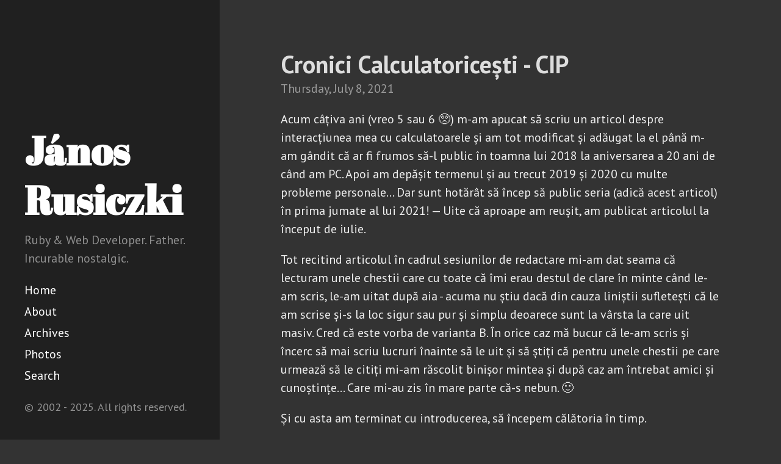

--- FILE ---
content_type: text/html
request_url: https://www.rusiczki.net/2021/07/08/cronici-calculatoricesti-cip/
body_size: 10718
content:
<!DOCTYPE html>
<html lang="en-us">
  <head>
    <link href="http://gmpg.org/xfn/11" rel="profile">
    <meta http-equiv="X-UA-Compatible" content="IE=edge">
    <meta http-equiv="content-type" content="text/html; charset=utf-8">
    <!-- Enable responsiveness on mobile devices-->
    <meta name="viewport" content="width=device-width, initial-scale=1.0, maximum-scale=1">
    <title>
      Cronici Calculatoricești - CIP &middot; János Rusiczki
    </title>
    <!-- CSS -->
    <link href='/assets/global-3110014367804ea046ddf46bc15b72b0.css' rel='stylesheet' type='text/css' />
    <link rel="stylesheet" href="https://fonts.googleapis.com/css?family=PT+Sans:400,400italic,700|Abril+Fatface">
    <!-- JS -->
    <script src='/assets/global-bd04469f3db3a1caef38211723a6c6c2.js' type='text/javascript'></script>
    <!-- Icons -->
    <link rel="apple-touch-icon" sizes="57x57" href="https://www.rusiczki.net/public/apple-icon-57x57.png">
    <link rel="apple-touch-icon" sizes="60x60" href="https://www.rusiczki.net/public/apple-icon-60x60.png">
    <link rel="apple-touch-icon" sizes="72x72" href="https://www.rusiczki.net/public/apple-icon-72x72.png">
    <link rel="apple-touch-icon" sizes="76x76" href="https://www.rusiczki.net/public/apple-icon-76x76.png">
    <link rel="apple-touch-icon" sizes="114x114" href="https://www.rusiczki.net/public/apple-icon-114x114.png">
    <link rel="apple-touch-icon" sizes="120x120" href="https://www.rusiczki.net/public/apple-icon-120x120.png">
    <link rel="apple-touch-icon" sizes="144x144" href="https://www.rusiczki.net/public/apple-icon-144x144.png">
    <link rel="apple-touch-icon" sizes="152x152" href="https://www.rusiczki.net/public/apple-icon-152x152.png">
    <link rel="apple-touch-icon" sizes="180x180" href="https://www.rusiczki.net/public/apple-icon-180x180.png">
    <link rel="icon" type="image/png" sizes="192x192"  href="https://www.rusiczki.net/public/android-icon-192x192.png">
    <link rel="icon" type="image/png" sizes="32x32" href="https://www.rusiczki.net/public/favicon-32x32.png">
    <link rel="icon" type="image/png" sizes="96x96" href="https://www.rusiczki.net/public/favicon-96x96.png">
    <link rel="icon" type="image/png" sizes="16x16" href="https://www.rusiczki.net/public/favicon-16x16.png">
    <link rel="manifest" href="https://www.rusiczki.net/public/manifest.json">
    <meta name="msapplication-TileColor" content="#ffffff">
    <meta name="msapplication-TileImage" content="https://www.rusiczki.net/public/ms-icon-144x144.png">
    <meta name="theme-color" content="#ffffff">
    <!-- Canonical, rel="prev" and rel="next" -->
    <link rel="canonical" href="https://www.rusiczki.net/2021/07/08/cronici-calculatoricesti-cip/">
    <link rel="prev" href="https://www.rusiczki.net/2019/12/11/roxette/">
    <link rel="next" href="https://www.rusiczki.net/2022/03/15/cum-sa-calatoresti-in-timp-ghid-practic/">
    <!-- Open Graph -->
    <meta content="János Rusiczki" property="og:site_name">
    <meta content="Cronici Calculatoricești - CIP" property="og:title">
    <meta content="article" property="og:type">
    <meta content="Despre începuturile mele în d'ale calculatoarelor." property="og:description">
    <meta content="https://www.rusiczki.net/2021/07/08/cronici-calculatoricesti-cip/" property="og:url">
    <meta content="2021-07-08T08:09:00+00:00" property="article:published_time">
    <meta content="https://www.rusiczki.net/about/" property="article:author">
    <meta content="https://content.rusiczki.net/2021/07/electronica-cip-1000x667.jpg" property="og:image">
    <!-- Twitter Card -->
    <meta name="twitter:creator" content="@janosrusiczki">
    <meta name="twitter:image" content="https://content.rusiczki.net/2021/07/electronica-cip-1000x667.jpg">
    <!-- RSS -->
    <link rel="alternate" type="application/atom+xml" href="/feed/">
  </head>
  <body>
    <div class="sidebar">
      <div class="container sidebar-sticky">
        <div class="sidebar-about">
          <h1>
            <a href="/">
              János Rusiczki
            </a>
          </h1>
          <p class="description">Ruby & Web Developer. Father. Incurable nostalgic.</p>
        </div>
        <nav class="sidebar-nav">
          <a class="sidebar-nav-item" href="/">Home</a>
          <a class="sidebar-nav-item" href="/about/">About</a>
          <a class="sidebar-nav-item" href="/archives/">Archives</a>
          <a class="sidebar-nav-item" href="https://photos.rusiczki.net">Photos</a>
          <a class="sidebar-nav-item" href="/search/">Search</a>
        </nav>
        <p class="copyright">&copy; 2002 - 2025. All rights reserved.</p>
      </div>
    </div>
    <div class="content container">
      <div class="post">
        <h1 class="post-title">Cronici Calculatoricești - CIP</h1>
        <span class="post-date">
          Thursday,
          <a href="/2021/07/">July</a>
          <a href="/2021/07/08/">8</a>,
          <a href="/2021/">2021</a>
        </span>
        <p>Acum câțiva ani (vreo 5 sau 6 🥺) m-am apucat să scriu un articol despre interacțiunea mea cu calculatoarele și am tot modificat și adăugat la el până m-am gândit că ar fi frumos să-l public în toamna lui 2018 la aniversarea a 20 ani de când am PC. Apoi am depășit termenul și au trecut 2019 și 2020 cu multe probleme personale… Dar sunt hotărât să încep să public seria (adică acest articol) în prima jumate al lui 2021! — Uite că aproape am reușit, am publicat articolul la început de iulie.</p>
        <!--more-->
        <p>Tot recitind articolul în cadrul sesiunilor de redactare mi-am dat seama că lecturam unele chestii care cu toate că îmi erau destul de clare în minte când le-am scris, le-am uitat după aia - acuma nu știu dacă din cauza liniștii sufletești că le am scrise și-s la loc sigur sau pur și simplu deoarece sunt la vârsta la care uit masiv. Cred că este vorba de varianta B. În orice caz mă bucur că le-am scris și încerc să mai scriu lucruri înainte să le uit și să știți că pentru unele chestii pe care urmează să le citiți mi-am răscolit binișor mintea și după caz am întrebat amici și cunoștințe… Care mi-au zis în mare parte că-s nebun. 🙂</p>
        <p>Și cu asta am terminat cu introducerea, să începem călătoria în timp.</p>
        <p>De când mă știu îmi ciuleam urechile spre orice legat de calculatoare, încă dinainte de a pune mâna pe primul calculator am prins emisiuni la televizor sau articole în reviste de genul Cutezătorii, Tehnium sau ce oi mai fi citit pe atunci. Dar primul contact adevărat a fost în clasa a IV-a sau a V-a (1989 - 1990), când s-a ținut un cerc de informatică la Casa Elevilor (Casa Pionierilor pe atunci) - și aici când zic un cerc mă refer la o singură ocazie de circa 2 ore. Calculatorul a fost cred că un <a href="http://retroit.ro/product/hc-85/">HC85</a> și știu foarte sigur că ne-am jucat <a href="https://www.youtube.com/watch?v=kCtnnzOiZIU">Bruce Lee</a> și probabil că înainte de aia ne-a și spus câteva noțiuni elementare despre calculator. Dar degeaba am mers foarte entuziaști în următoarea săptămână căci am fost anunțați că nu se mai ține. A fost înlocuit de un alt cerc, nu mai știu precis care.</p>
        <p>Voi face aici o mică paranteză și voi scrie despre cercurile la care am participat, dacă tot am făcut un efort să mi le amintesc. Așadar, în ordine cronologică cred:</p>
        <ul>
          <li>Teatru - Unde, în mod evident, am învățat o piesă de teatru - Ăsta a fost primul cerc la care am participat, probabil în clasa întâia și mi-a plăcut extrem de mult dar știu că nu am apucat să interpretăm ce am învățat (sau am fost eu bolnav când a fost interpretată). Piesa era despre ceva încurcătură cu un magician de la circ și eu urma să interpretez magicianul deoarece personajul avea un accent, și și eu aveam accent unguresc care i-a convenit domnului Adrian Oțoiu, cel care era coordonatorul cercului. Din păcate nu am reușit să găsesc scenariul, cu toate că pe parcursul îndelungatei redactări al prezentului articolul am luat legătura cu dânsul, și chiar m-a îndrumat spre o carte pe care am cumpărat-o dar nu am găsit piesa în ea.</li>
          <li>Minerit - Care de fapt era un cerc de modelism, dar fiind epoca odiosului și Baia Sprie fiind un oraș minier a trebuit denumit ca atare. Aici am construit o machetă de ARO 240 și o barcă, ambele din placaj. Cred că am umblat 3 sau 4 ani la acest cerc și mi-a plăcut foarte mult.</li>
          <li>Cronologic cred că aici au picat acele 2 ore de cerc de info.</li>
          <li>Foto - Unde ne-a învățat tot procesul de fotografie de la făcutul de poze până la developarea lor. Pe film binențeles.</li>
          <li>Dendrologie - Aici o doamnă mai nonconfirmistă (soția unui chirurg renumit din Baia Mare) ne-a povestit vrute și nevrute despre religie, paranormal și legătura dintre ele, zăpăcindu-ne considerabil percepția ușor maleabilă pe care o aveam la acea vârstă. Ăsta a fost, cred, ultimul cerc pe care l-am frecventat.</li>
        </ul>
        <p>Să revenim la calculatoare. După olimpiada de matematică din clasa a V-a (da, am participat la așa ceva și chiar am ajuns la etapa județeană!) am mers la un coleg și bun prieten să-i văd calculatorul, avea o clonă ZX Spectrum, o Electronica CIP de primă generație. Probabil ne-am jucat ceva, nu-mi mai amintesc exact ce, dar am rămas fascinat.</p>
        <p><a href="https://content.rusiczki.net/2021/07/electronica-cip.jpg" class="glightbox"><img src="https://content.rusiczki.net/2021/07/electronica-cip-1000x667.jpg" alt="Electronica CIP" /></a></p>
        <p>Îmi scapă motivul (or fi fost rezultatele bune sau acceptabile la învățătură?) dar mi-au cumpărat și mie părinții același tip de calculator de la magazinul de electronice din oraș, dacă nu mă înșel în iarna anului 1991 și îmi amintesc că de Crăciun am fost foarte ocupat să copiez și să rulez programele din manual. Acesta a fost primul meu contact, foarte entuziast, cu programarea - chiar remarcase tatăl meu că nu m-a mai interesat împodobitul bradului ca înainte. Am revenit cu tatăl meu la prietenul amintit anterior imediat după ce mi-a cumpărat calculatorul, și mi-am copiat pe o caseta primele jocuri, dintre care îmi amintesc de <a href="https://www.youtube.com/watch?v=Nc5SACvkMZU">TUTANK</a>, mai precis Tutankhamun, un joculeț simplu în care explorai mormântul faraonului respectiv. Acesta a fost cam printre primele jocuri pe care le-am jucat pe calculatorul propriu și după câteva zile m-am interesat la colegul meu pe la ce nivel a ajuns și mi-a spus că de fapt ei nu prea joacă jocul ăla, s-a întâmplat doar să fie la îndemână când mi-au copiat caseta.</p>
        <p>O particularitate al acestui calculator (Electronica CIP) a fost că, spre deosebire de majoritatea clonelor și însuși ZX Spectrum-ul, nu avea interpretorul Basic în ROM ci trebuia încărcat la fiecare pornire de pe casetă. Probabil că inginerii care l-au proiectat s-au gândit că astfel poate fi mai flexibil calculatorul, existând posibilitatea de a încărca și alte interpretoare, dar realitatea a fost că în anii în care l-am folosit am încărcat mereu același BASIC în afară de câteva încercări cu PN-BASIC care era un BASIC cu <a href="https://sites.google.com/site/georgechirtoaca/software">mesajele în română și care permitea selectarea vitezei de încarcare / salvare</a>. Cu toate că era interesant am abandonat destul de rapid experimentele căci nu prea mergeau unele jocuri cu el.</p>
        <p>Pe caseta care a venit cu calculatorul a venit și un program de copiere, ce se putea încărca tot așa în locul Basic-ului, dar ulterior am făcut rost de <a href="http://www.worldofspectrum.org/infoseekid.cgi?id=0020688">Copy 86M aka Kovacs Copy</a>, un program de copiere foarte bun, care comprima / decomprima în timp real tot ce încărcai / salvai pe casetă permițând astfel copierea unor jocuri care erau făcute să încapă la fix în memorie. Ah, un program de copiere însemna un programel în care încărcai ce voiai să copiezi ca și cum ai încărca efectiv softul și apoi era gata să-l redea înapoi ca tu să-l înregistrezi pe o altă casetă. Astfel nu făceai simplă copiere audio, nu aveai nevoie de 2 casetofoane și nu se <em>eroda</em> calitatea audio la copieri subsecvente.</p>
        <p>Câteva cuvinte despre “perifericele” pe care le foloseam pentru CIP:</p>
        <p><a href="https://content.rusiczki.net/2021/07/casetofoane.jpg" class="glightbox"><img src="https://content.rusiczki.net/2021/07/casetofoane-1000x439.jpg" alt="Casetofoane" /></a></p>
        <p>Pentru încărcarea și salvarea programelor inițial foloseam casetofonul deck al combinei muzicale Electronica cumpărată de tata cândva înainte de revoluție și ulterior ca să-l menajez de multiplele derulări necesare pentru a găsi începutul unui program, cu ocazia unei plimbări “peste deal”, părinții mi-au cumpărat din piața din Sighetu Marmației (“de la ruși”) un mic casetofon rusesc (Proton 402) pe care l-am folosit din acel moment cu calculatorul. Apoi prin liceu l-am dus să redea piese la radioul liceului, l-am uitat acolo și când s-a lichidat radioul (și eu am lipsit aparent) a ajuns la un coleg - căreia i-a stat pe balcon o vreme și apoi mi-a fost returnat după alți câțiva ani. A mai trecut ceva vreme și într-o bună zi i-am făcut niște poze (poza de mai sus) și l-am pus în pubela de gunoi - nu cred că mai mergea. La aproape 20 de ani după ce l-am aruncat, făcând curățenie prin casa părintească, de fapt a mea deja după ce am moștenit-o, am găsit panourile laterale ale acestui casetofon. Le-am tras niște poze și le-am aruncat și alea. RIP. Pentru poza ilustrativă am folosit 2 poze făcute în 2003 cu primul meu aparat digital, de aici calitatea precară. Dacă vreți să vedeți în întregime miniturnul din care făcea parte casetofonul deck, aveam <a href="https://content.rusiczki.net/2019/12/miniturn-electronica.jpg" class="glightbox">o poză</a> în articolul precedent cu <a href="https://www.rusiczki.net/2019/12/11/roxette/">Roxette</a>. Și cu casetofonul rusesc am găsit <a href="https://content.rusiczki.net/2021/07/proton-402-etsy-1.jpg" class="glightbox">niște</a> <a href="https://content.rusiczki.net/2021/07/proton-402-etsy-2.jpg" class="glightbox">poze</a> bune într-un anunț de pe Etsy.</p>
        <p><a href="https://content.rusiczki.net/2021/07/interfata-joystick-cip-1.jpg" class="glightbox"><img src="https://content.rusiczki.net/2021/07/interfata-joystick-cip-1-1000x667.jpg" alt="Interfață joystick CIP" /></a></p>
        <p>Tot cândva în această perioadă (‘91 - ‘93) apăruse magazinul Ana Electronic în Baia Mare, unde cu ocazia multiplelor vizite cu tata am ochit o interfață Kempston joystick pe care mi-a și cumpărat-o apoi, și am avut un joystick împrumut de la o verișoară de-a mea pe perioade îndelungate de timp. Cred că primul joc pe care l-am jucat cu joystick a fost <a href="https://www.youtube.com/watch?v=Rd2xcG3P--A">WestBank</a>. E interesant că alte jocuri nu prea mi-au rămas în minte să fi fost mișto de jucat cu acest periferic. Mai am câteva poze cu interfața: <a href="https://content.rusiczki.net/2021/07/interfata-joystick-cip-2.jpg" class="glightbox">2</a> și <a href="https://content.rusiczki.net/2021/07/interfata-joystick-cip-3.jpg" class="glightbox">3</a>.</p>
        <p><a href="https://content.rusiczki.net/2021/07/cablu-coaxial.jpg" class="glightbox"><img src="https://content.rusiczki.net/2021/07/cablu-coaxial-1000x667.jpg" alt="Cablu coaxial" /></a></p>
        <p>Calculatorul îl conectam la televizorul color al familiei (o noutate și ăla pe la începutul anilor ‘90) când puteam, iar pentru momentele când părinții voiau să se uite la TV mi-a pus tata la dispoziție un mic televizor Sport. Televizor Sport pe care l-am văzut în unele poze digitale de după 2002. Habar nu am de ce l-am ținut atâta, mai ales la “îndemână” pe la mine prin cameră. Nu știu ce s-a întâmplat cu el dar televizorul color cumpărat l-am donat cândva între 2010 și 2012 (după o carieră de aproape 20 de ani în familia noastră) așa că trebuie să vă mulțumiți cu o poză cu cablul coaxial pe care-l foloseam să leg CIP-ul la TV. 🙂</p>
        <p><strong>Update, 24 iulie, 2025:</strong> Televizorul color era marca Daytron și după niște săpat pe internet în această seară am aflat că Daytron era de fapt un alias al Daewoo și că a fost vorba de <a href="https://www.radiomuseum.org/r/daewoo_14_inch_color_tv_dcs_1434vr.html">acest model</a>. Ca particularități îmi amintesc că avea o sticlă protectoare în fața ecranului efectiv și că se putea face zapping în jos și în sus prin canale doar de pe televizor, pe telecomandă trebuia tastat numărul canalului.</p>
        <p>După câte vedeți, toate pozele îmi aparțin: CIP-ul și cablul au supraviețuit într-un dulap lângă un robot de bucătărie arareori folosit, interfața de joystick într-un colț al unui alt dulap, folosit aproape zilnic de către părinți. Mă pregăteam de zor să pornesc calculatorul de dragul acestui articol, cu toate că știam că e stricat (vedeți puțin mai jos) dar am descoperit că îi lipsește adaptorul de curent. Probabil la un moment dat l-a luat tata să alimenteze ceva sau a ajuns în pod, sau… Nu e o mare problemă că am o sursă de laborator dar am descoperit multiple probleme la tastatură și la o inspecție mai atentă faptul că era improvizat conectorul care accepta mufa adaptoare… Cine știe ce probleme mai are de care am uitat.</p>
        <p>Nu îmi mai amintesc exact când s-a stricat, probabil cândva în clasa a 7-a sau pe la inceputul clasei a 8-a - în orice caz știu că eram cumva <em>pe val</em> căci între momentul cumpărării și când s-a stricat au început să apară casete cu jocuri și programe la magazinul Satelit din centrul Băii Mari. Cumva îmi amintesc că am acceptat foarte ușor constatarea că nu mai merge - l-am deschis într-o zi și se reseta continuu, apoi după câte știu nici nu prea l-am mai încercat - cred că eram deja prins în febra PC-urilor sau a fost o experiență negativă și creierul meu a șters rapid cu buretele…</p>
        <p><strong>Update (31 octombrie 2021):</strong> Am găsit niște poze dintr-un jurnal de-al meu din martie 1994, unde scriam că am reparat joystick-ul primit de la vară-mea și că am și eu varianta de Spectrum a unor jocuri prezentate într-o emisiune văzută la unguri. Așadar la începutul lui ‘94, respectiv prima parte a clasei a opta, încă funcționa calculatorul.</p>
        <p><a href="https://content.rusiczki.net/2021/07/casete-cu-programe.jpg" class="glightbox"><img src="https://content.rusiczki.net/2021/07/casete-cu-programe-1000x666.jpg" alt="Casete cu programe" /></a></p>
        <p>Odată cu apariția casetelor preînregistrate la magazinul Satelit nu mai eram limitat la a face schimb și a copia programe de la alții și îmi amintesc că am pus mâna pe <a href="https://worldofspectrum.org/archive/software/games/lemmings-psygnosis-ltd">Lemmings</a> care cu tot cu nivele umplea o casetă întreagă pe ambele părți. Am o frântură de amintire cum că cele două casete din imaginea de mai sus nu ar fi ale mele, dar au rămas la mine de vreo 27 de ani. Nu mai știu cine le-a cumpărat, dar după câte se vede erau pline de limbaje de programare și utilitare și probabil nu prezentau interes foarte mare la proprietar (față de jocuri) așa că au rămas la mine. De asemenea știu că <em>după</em> ce s-a stricat calculatorul meu și-au luat niște amici CIP-uri pentru jocuri și am împrumutat și eu multe casete care nu s-au mai întors niciodată…</p>
        <p>Înainte și în timp ce am avut acest calculator a rulat la TVR “emisiunea cu mustăciosul” (dacă nu mă înșel în fiecare vineri) care la final dădea niște sunete ciudate - de fapt, mi-am dat seama după ce am văzut și eu calculator că transmiteau programele prin TV, doar că trebuia să ai mufă de ieșire audio la TV să înregistrezi cu casetofonul - eu nu am avut această mufă, am avut doar promisiuni că va fi montată pe acel TV Sport.</p>
        <p>Nu se poate vorbi despre o clonă ZX Spectrum fără a menționa jocurile pe care le-am jucat cu mare plăcere:</p>
        <ul>
          <li>Spy Hunter - Joc de “pătruns” cu mașina care se transforma în barcă și înapoi.</li>
          <li>Saboteur 2 - Incredibil de multe dupămese topite cu acest joc - În colțul dreapta jos apărea ce armă ai, și eu citeam Shuriken Helo în loc de Held.</li>
          <li>Deflektor - Descoperit parcă într-o sămbătă și savurat la maxim.</li>
          <li>Hades Nebula - Muzica din meniu extraordinară, grafică foarte frumoasă dar jocul imposibil de greu.</li>
          <li>ATV Challenge - Vărul meu l-a însoțit pe tatăl lui într-o delegație la Borșa, unde a venit un alt inspector tot cu fiul lui, care-și adusese ZX Spectrum-ul și avea jocul ăsta. 🙂 Atâta mi l-a slăvit vărul meu până l-am făcut rost și eu și chiar era fain mai ales să-l jucăm în doi.</li>
          <li>Cred că mai pe la final am jucat Ironman, de fapt <a href="https://spectrumcomputing.co.uk/entry/0002546">Ivan ‘Ironman’ Stewart’s Super Off Road</a>. Pe ecran apărea o întreagă pistă întortocheată de offroad, pe care tu concurai cu o mașinuță. Îmi plăcea foarte mult fizica jocului, odată accelerată mașina avea inerție, derapa în curbe, sărea de pe rămpi, a fost fun.</li>
          <li>Highway Encounter și partea a doua - Unul dintre ele l-am terminat.</li>
          <li>WHAM! - Muzică de la formația omonimă, am rămas gură cască cât de bine poate să sune.</li>
          <li>Quazatron - Interesant că cu toate că cu toate că a trecut un sfert de secol tot mai apar articole despre cum a fost dezvoltat câte un joc. Mai de mult am citit <a href="http://www.theaveragegamer.com/2013/09/23/making-r-type-zx-spectrum/">cartea</a> unui tip care a făcut conversia lui R-Type (pe care nu l-am jucat) pentru Spectrum și recent a apărut și mi-a recomandat Google <a href="https://www.antstream.com/post/the-making-of-quazatron">un articol despre Quazatron</a>.</li>
        </ul>
        <p>Ca orice copil am avut idei de a face propriile jocuri, dar cum nu se prea puteau scrie in BASIC (din cauza vitezei reduse) m-am rezumat la a desena “SCREEN-uri” (adică grafică introductivă care apărea în timp ce se încărca jocul) în <a href="https://spectrumcomputing.co.uk/entry/7915/ZX-Spectrum/The_Art_Studio">Art Studio</a>. Știu că jocul pe care voiam să-l fac avea să se numească Thumper Joe. Nu mă întrebați ce însemna “thumper” și nici ce trebuia să faci în joc. De asemenea desenam cu mare plăcere fonturi tot în Art Studio și am aflat că se pot salva, apoi încarca și dacă dădeai o instruncțiune: POKE 23607, CEVA puteai folosi fontul custom. De asemenea POKE 23609, NUMAR îți prelungea sunetul pe care îl scotea calculatorul la apăsarea fiecărei taste. Interesant cum acum, la 42 de ani, mi-am adus aminte de chestiile astea fără prea mult efort dar habar nu am ce am făcut acum o zi…</p>
        <p>Dacă vine vorba de programare îmi plăcea foarte mult să încarc căteodată <a href="https://worldofspectrum.org/archive/software/utilities/beta-basic-betasoft">Beta Basic</a>, că avea niște facilități interesante ca de exemplu grafică mult optimizată față de BASIC-ul clasic. După ce m-am uitat în manual acum că este disponibil mi-am amintit că avea structuri de looping și chiar puteai programa procedural nu doar spaghetti cu GO TO-uri.</p>
        <p><a href="https://content.rusiczki.net/2021/07/abc-de-calculatoare-personale-si-nu-doar-atit.jpg" class="glightbox"><img src="https://content.rusiczki.net/2021/07/abc-de-calculatoare-personale-si-nu-doar-atit-1000x667.jpg" alt="Casete cu programe" /></a></p>
        <p>Îmi amintesc că am citit despre VU-3D și Database în “cărțile galbene” (despre care am aflat de la un coleg că ar fi fost cărți “rebele”) și apoi cât m-am mai strofocat să fac rost de VU-3D ca să încerc și eu să fac grafică 3D. Cred că până la urmă am rulat programul și mi s-a părut un fâs. Am căutat și citit acuma review, și da, chiar a fost un fâs. Tot așa, îmi amintesc vag că aceste cărți galbene le-am cam furat… Adică era spre final cercul de informatică și cărțile erau de mult timp aruncate deoparte și păreau să se fi uitat de ele așa că le-am “luat” acasă. Să-mi fie iertat.</p>
        <p>Cât am mai așteptat eu să pun mână pe <a href="https://spectrumcomputing.co.uk/entry/8249/ZX-Spectrum/HiSoft_BASIC">Hisoft Basic</a> că citisem sau auzisem că ăla are <em>COMPILATOR</em>, pe vremea aia eram disperat după compilatoare că nu am fost în stare să învăț să programez în cod mașină în care erau făcute toate jocurile și programele de pe ZX Spectrum. Apropo, îmi amintesc de Tutor găsit pe o casetă, era un program românesc care te învăța cod mașina. De fapt în timp ce redactam acest articol m-am pus și am căutat Tutor, și am dat peste grupul Romanian Home Computer de pe Yahoo Groups (ulterior Google Groups), unde printre altele am găsit <a href="https://sites.google.com/site/georgechirtoaca/software#:~:text=Short%20documentation%20included.-,Machine%20Code%20Tutor,--%20in%20Romanian%2C%20Translated">acest progrămel</a> precum și multe altele și foarte multe discuții interesante. Pe această listă de discuții am dat și peste un link către un articol din Today Software Magazine ăl cărui fondator este fratele celui la care m-a dus prima oară să-i văd calculatorul după olimpiada de matematică din clasa a V-a. Practic s-a închis cercul. 🙂</p>
        <p>Va urma…</p>
        <p>Și a urmat: <a href="https://www.rusiczki.net/2022/10/06/cronici-calculatoricesti-limbo/">partea a doua</a>.</p>
      </div>
      <div class="post-categories">
        <p>
          Posted in: <a href="/category/cronică">cronică</a>, <a href="/category/tehnic">tehnic</a>, <a href="/category/cronici-calculatoricești">cronici calculatoricești</a>.
        </p>
      </div>
      <div id="disqus_thread"></div>
      <script type="text/javascript">
        var disqus_shortname = 'kitsched';
        (function() {
          var dsq = document.createElement('script'); dsq.type = 'text/javascript'; dsq.async = true;
          dsq.src = '//' + disqus_shortname + '.disqus.com/embed.js';
          (document.getElementsByTagName('head')[0] || document.getElementsByTagName('body')[0]).appendChild(dsq);
        })();
      </script>
      <noscript>Please enable JavaScript to view the <a href="http://disqus.com/?ref_noscript">comments powered by Disqus.</a></noscript>
      <a href="http://disqus.com" class="dsq-brlink">comments powered by <span class="logo-disqus">Disqus</span></a>
      <div class="previous-next">
        <h2>Navigate</h2>
        <ul class="previous-next-posts">
          <li>
            <h3>
              <a rel="prev" class="prev" href="/2019/12/11/roxette/">&laquo; Roxette</a>
            </h3>
          </li>
          <li>
            <h3>
              <a rel="next" class="next" href="/2022/03/15/cum-sa-calatoresti-in-timp-ghid-practic/">Cum să călătorești în timp - Ghid Practic &raquo;</a>
            </h3>
          </li>
        </ul>
      </div>
      <div class="source-file">
        Built from: <a href="https://github.com/janosrusiczki/rusiczki.net/blob/master/_posts/2021/2021-07-08-cronici-calculatoricesti-cip.markdown">_posts/2021/2021-07-08-cronici-calculatoricesti-cip.markdown</a>.
      </div>
    </div>
    <!-- Google tag (gtag.js) -->
    <script async src="https://www.googletagmanager.com/gtag/js?id=G-5ES5P5D4XV"></script>
    <script>
      window.dataLayer = window.dataLayer || [];
      function gtag(){dataLayer.push(arguments);}
      gtag('js', new Date());
      gtag('config', 'G-5ES5P5D4XV');
    </script>
    <script type="text/javascript">
      var lightbox = GLightbox();
    </script>
  </body>
</html>